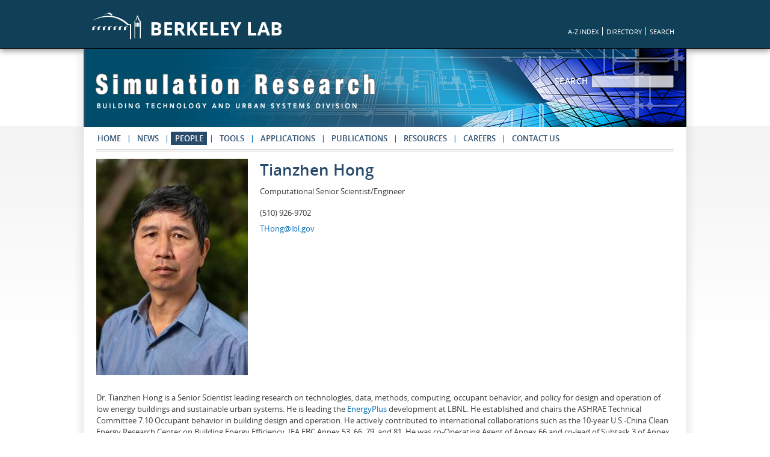

--- FILE ---
content_type: text/html; charset=utf-8
request_url: https://simulationresearch.lbl.gov/people/tianzhen-hong?f%5Bauthor%5D=943&page=2
body_size: 10170
content:
<!DOCTYPE html PUBLIC "-//W3C//DTD XHTML+RDFa 1.0//EN"
  "http://www.w3.org/MarkUp/DTD/xhtml-rdfa-1.dtd">
<html xmlns="http://www.w3.org/1999/xhtml" xml:lang="en" version="XHTML+RDFa 1.0" dir="ltr"
  xmlns:content="http://purl.org/rss/1.0/modules/content/"
  xmlns:dc="http://purl.org/dc/terms/"
  xmlns:foaf="http://xmlns.com/foaf/0.1/"
  xmlns:og="http://ogp.me/ns#"
  xmlns:rdfs="http://www.w3.org/2000/01/rdf-schema#"
  xmlns:sioc="http://rdfs.org/sioc/ns#"
  xmlns:sioct="http://rdfs.org/sioc/types#"
  xmlns:skos="http://www.w3.org/2004/02/skos/core#"
  xmlns:xsd="http://www.w3.org/2001/XMLSchema#">

<head profile="http://www.w3.org/1999/xhtml/vocab">
  <meta http-equiv="Content-Type" content="text/html; charset=utf-8" />
<meta name="Generator" content="Drupal 7 (http://drupal.org)" />
<link rel="canonical" href="/people/tianzhen-hong" />
<link rel="shortlink" href="/node/3082" />
  <title>Tianzhen Hong | Simulation Research</title>
  <style type="text/css" media="all">
@import url("https://simulationresearch.lbl.gov/modules/system/system.base.css?sf3zol");
@import url("https://simulationresearch.lbl.gov/modules/system/system.menus.css?sf3zol");
@import url("https://simulationresearch.lbl.gov/modules/system/system.messages.css?sf3zol");
@import url("https://simulationresearch.lbl.gov/modules/system/system.theme.css?sf3zol");
</style>
<style type="text/css" media="all">
@import url("https://simulationresearch.lbl.gov/sites/all/modules/calendar/css/calendar_multiday.css?sf3zol");
@import url("https://simulationresearch.lbl.gov/modules/field/theme/field.css?sf3zol");
@import url("https://simulationresearch.lbl.gov/modules/node/node.css?sf3zol");
@import url("https://simulationresearch.lbl.gov/modules/search/search.css?sf3zol");
@import url("https://simulationresearch.lbl.gov/modules/user/user.css?sf3zol");
@import url("https://simulationresearch.lbl.gov/sites/all/modules/views/css/views.css?sf3zol");
</style>
<style type="text/css" media="all">
@import url("https://simulationresearch.lbl.gov/sites/all/modules/ctools/css/ctools.css?sf3zol");
@import url("https://simulationresearch.lbl.gov/sites/all/modules/custom/lbl_biblio_link_files/theme/lbl_biblio_link_files.css?sf3zol");
@import url("https://simulationresearch.lbl.gov/sites/all/modules/lightbox2/css/lightbox.css?sf3zol");
@import url("https://simulationresearch.lbl.gov/sites/all/modules/biblio/biblio.css?sf3zol");
@import url("https://simulationresearch.lbl.gov/sites/all/libraries/superfish/css/superfish.css?sf3zol");
@import url("https://simulationresearch.lbl.gov/sites/all/libraries/superfish/css/superfish-smallscreen.css?sf3zol");
</style>
<style type="text/css" media="all">
@import url("https://simulationresearch.lbl.gov/sites/all/themes/motif/css/layout.css?sf3zol");
@import url("https://simulationresearch.lbl.gov/sites/all/themes/motif/css/superfish-style.css?sf3zol");
</style>
<style type="text/css" media="print">
@import url("https://simulationresearch.lbl.gov/sites/all/themes/motif/css/print.css?sf3zol");
</style>

<!--[if lte IE 7]>
<link type="text/css" rel="stylesheet" href="https://simulationresearch.lbl.gov/sites/all/themes/motif/css/ie.css?sf3zol" media="all" />
<![endif]-->

<!--[if IE 6]>
<link type="text/css" rel="stylesheet" href="https://simulationresearch.lbl.gov/sites/all/themes/motif/css/ie6.css?sf3zol" media="all" />
<![endif]-->
  <script type="text/javascript" src="https://simulationresearch.lbl.gov/misc/jquery.js?v=1.4.4"></script>
<script type="text/javascript" src="https://simulationresearch.lbl.gov/misc/jquery-extend-3.4.0.js?v=1.4.4"></script>
<script type="text/javascript" src="https://simulationresearch.lbl.gov/misc/jquery-html-prefilter-3.5.0-backport.js?v=1.4.4"></script>
<script type="text/javascript" src="https://simulationresearch.lbl.gov/misc/jquery.once.js?v=1.2"></script>
<script type="text/javascript" src="https://simulationresearch.lbl.gov/misc/drupal.js?sf3zol"></script>
<script type="text/javascript" src="https://simulationresearch.lbl.gov/misc/form-single-submit.js?v=7.101"></script>
<script type="text/javascript" src="https://simulationresearch.lbl.gov/sites/all/modules/lightbox2/js/lightbox.js?sf3zol"></script>
<script type="text/javascript" src="https://simulationresearch.lbl.gov/sites/all/modules/google_analytics/googleanalytics.js?sf3zol"></script>
<script type="text/javascript">
<!--//--><![CDATA[//><!--
(function(i,s,o,g,r,a,m){i["GoogleAnalyticsObject"]=r;i[r]=i[r]||function(){(i[r].q=i[r].q||[]).push(arguments)},i[r].l=1*new Date();a=s.createElement(o),m=s.getElementsByTagName(o)[0];a.async=1;a.src=g;m.parentNode.insertBefore(a,m)})(window,document,"script","https://www.google-analytics.com/analytics.js","ga");ga("create", "UA-53815814-1", {"cookieDomain":"auto"});ga("send", "pageview");
//--><!]]>
</script>
<script type="text/javascript" src="https://simulationresearch.lbl.gov/sites/all/modules/field_group/field_group.js?sf3zol"></script>
<script type="text/javascript" src="https://simulationresearch.lbl.gov/sites/all/libraries/superfish/jquery.hoverIntent.minified.js?sf3zol"></script>
<script type="text/javascript" src="https://simulationresearch.lbl.gov/sites/all/libraries/superfish/sfsmallscreen.js?sf3zol"></script>
<script type="text/javascript" src="https://simulationresearch.lbl.gov/sites/all/libraries/superfish/superfish.js?sf3zol"></script>
<script type="text/javascript" src="https://simulationresearch.lbl.gov/sites/all/libraries/superfish/supersubs.js?sf3zol"></script>
<script type="text/javascript" src="https://simulationresearch.lbl.gov/sites/all/modules/superfish/superfish.js?sf3zol"></script>
<script type="text/javascript">
<!--//--><![CDATA[//><!--
jQuery.extend(Drupal.settings, {"basePath":"\/","pathPrefix":"","setHasJsCookie":0,"ajaxPageState":{"theme":"motif","theme_token":"q7-PBLnNdqKPIB6v3t8ZrRAXWUXfrVgHM34DYbQhQpg","js":{"misc\/jquery.js":1,"misc\/jquery-extend-3.4.0.js":1,"misc\/jquery-html-prefilter-3.5.0-backport.js":1,"misc\/jquery.once.js":1,"misc\/drupal.js":1,"misc\/form-single-submit.js":1,"sites\/all\/modules\/lightbox2\/js\/lightbox.js":1,"sites\/all\/modules\/google_analytics\/googleanalytics.js":1,"0":1,"sites\/all\/modules\/field_group\/field_group.js":1,"sites\/all\/libraries\/superfish\/jquery.hoverIntent.minified.js":1,"sites\/all\/libraries\/superfish\/sfsmallscreen.js":1,"sites\/all\/libraries\/superfish\/superfish.js":1,"sites\/all\/libraries\/superfish\/supersubs.js":1,"sites\/all\/modules\/superfish\/superfish.js":1},"css":{"modules\/system\/system.base.css":1,"modules\/system\/system.menus.css":1,"modules\/system\/system.messages.css":1,"modules\/system\/system.theme.css":1,"sites\/all\/modules\/calendar\/css\/calendar_multiday.css":1,"modules\/field\/theme\/field.css":1,"modules\/node\/node.css":1,"modules\/search\/search.css":1,"modules\/user\/user.css":1,"sites\/all\/modules\/views\/css\/views.css":1,"sites\/all\/modules\/ctools\/css\/ctools.css":1,"sites\/all\/modules\/custom\/lbl_biblio_link_files\/theme\/lbl_biblio_link_files.css":1,"sites\/all\/modules\/lightbox2\/css\/lightbox.css":1,"sites\/all\/modules\/biblio\/biblio.css":1,"sites\/all\/libraries\/superfish\/css\/superfish.css":1,"sites\/all\/libraries\/superfish\/css\/superfish-smallscreen.css":1,"sites\/all\/themes\/motif\/css\/layout.css":1,"sites\/all\/themes\/motif\/css\/superfish-style.css":1,"sites\/all\/themes\/motif\/css\/print.css":1,"sites\/all\/themes\/motif\/css\/ie.css":1,"sites\/all\/themes\/motif\/css\/ie6.css":1}},"lightbox2":{"rtl":0,"file_path":"\/(\\w\\w\/)public:\/","default_image":"\/sites\/all\/modules\/lightbox2\/images\/brokenimage.jpg","border_size":10,"font_color":"000","box_color":"fff","top_position":"","overlay_opacity":"0.8","overlay_color":"000","disable_close_click":true,"resize_sequence":0,"resize_speed":400,"fade_in_speed":400,"slide_down_speed":600,"use_alt_layout":false,"disable_resize":false,"disable_zoom":false,"force_show_nav":false,"show_caption":true,"loop_items":false,"node_link_text":"View Image Details","node_link_target":false,"image_count":"Image !current of !total","video_count":"Video !current of !total","page_count":"Page !current of !total","lite_press_x_close":"press \u003Ca href=\u0022#\u0022 onclick=\u0022hideLightbox(); return FALSE;\u0022\u003E\u003Ckbd\u003Ex\u003C\/kbd\u003E\u003C\/a\u003E to close","download_link_text":"","enable_login":false,"enable_contact":false,"keys_close":"c x 27","keys_previous":"p 37","keys_next":"n 39","keys_zoom":"z","keys_play_pause":"32","display_image_size":"original","image_node_sizes":"()","trigger_lightbox_classes":"","trigger_lightbox_group_classes":"","trigger_slideshow_classes":"","trigger_lightframe_classes":"","trigger_lightframe_group_classes":"","custom_class_handler":0,"custom_trigger_classes":"","disable_for_gallery_lists":true,"disable_for_acidfree_gallery_lists":true,"enable_acidfree_videos":true,"slideshow_interval":5000,"slideshow_automatic_start":true,"slideshow_automatic_exit":true,"show_play_pause":true,"pause_on_next_click":false,"pause_on_previous_click":true,"loop_slides":false,"iframe_width":600,"iframe_height":400,"iframe_border":1,"enable_video":false,"useragent":"Mozilla\/5.0 (Macintosh; Intel Mac OS X 10_15_7) AppleWebKit\/537.36 (KHTML, like Gecko) Chrome\/131.0.0.0 Safari\/537.36; ClaudeBot\/1.0; +claudebot@anthropic.com)"},"googleanalytics":{"trackOutbound":1,"trackMailto":1,"trackDownload":1,"trackDownloadExtensions":"7z|aac|arc|arj|asf|asx|avi|bin|csv|doc(x|m)?|dot(x|m)?|exe|flv|gif|gz|gzip|hqx|jar|jpe?g|js|mp(2|3|4|e?g)|mov(ie)?|msi|msp|pdf|phps|png|ppt(x|m)?|pot(x|m)?|pps(x|m)?|ppam|sld(x|m)?|thmx|qtm?|ra(m|r)?|sea|sit|tar|tgz|torrent|txt|wav|wma|wmv|wpd|xls(x|m|b)?|xlt(x|m)|xlam|xml|z|zip"},"urlIsAjaxTrusted":{"\/people\/tianzhen-hong?f%5Bauthor%5D=943\u0026page=2":true},"superfish":{"1":{"id":"1","sf":{"delay":"300","animation":{"opacity":"show"},"speed":0,"autoArrows":false,"dropShadows":false},"plugins":{"smallscreen":{"mode":"window_width","breakpointUnit":"px","title":"Main menu"},"supersubs":{"maxWidth":"30"}}}},"field_group":{"hidden":"full"}});
//--><!]]>
</script>
</head>
<body class="html not-front not-logged-in no-sidebars page-node page-node- page-node-3082 node-type-person role-anonymous-user" >
  <div id="skip-link">
    <a href="#main-content" class="element-invisible element-focusable">Skip to main content</a>
  </div>
    
<div class="berkeley-lab-header" id="wrapper">
	<div id="container">
		<div id="right-links">
			<ul>
				<li><a href="http://www.lbl.gov/a-z-index/" target="_blank">A-Z INDEX</a></li>
				<li><a href="http://www2.lbl.gov/ds/" target="_blank">DIRECTORY</a></li>
				<li id="last"><a href="http://search.lbl.gov/" target="_blank">SEARCH</a></li>
			</ul>
		</div>
		<div id="lbnl-logo">
			<a href="http://www.lbl.gov/" target="_blank"><img src="/sites/all/themes/motif/images/bl-logo.png"></a>
		</div>
	</div>
</div>

<div id="page-wrapper"><div id="page">

  <div id="header" class="without-secondary-menu">
      <div class="section clearfix">





      <div id="name-and-slogan">

        
            <div id="site-name">
              <strong>
                <a href="/" title="Home" rel="home"><span><img src="/sites/all/themes/motif/images/logo.png" alt="Simulation Research" rel="home"/></span></a>
              </strong>
            </div>


          <div id="site-slogan">
            <img src="/sites/all/themes/motif/images/slogan.png" alt=""/>
        </div>

      </div> <!-- /#name-and-slogan -->
        <div class="region region-header">
    <div id="block-search-form" class="block block-search">

    
  <div class="content">
    <form action="/people/tianzhen-hong?f%5Bauthor%5D=943&amp;page=2" method="post" id="search-block-form" accept-charset="UTF-8"><div><div class="container-inline">
      <h2 class="element-invisible">Search form</h2>
    <div class="form-item form-type-textfield form-item-search-block-form">
  <label for="edit-search-block-form--2">Search </label>
 <input title="Enter the terms you wish to search for." type="text" id="edit-search-block-form--2" name="search_block_form" value="" size="15" maxlength="128" class="form-text" />
</div>
<div class="form-actions form-wrapper" id="edit-actions"><input type="submit" id="edit-submit" name="op" value="Search" class="form-submit" /></div><input type="hidden" name="form_build_id" value="form-DkYava46kq9-Wct8GTVSj4DCTNaGf3ev2PTEbeGWDAE" />
<input type="hidden" name="form_id" value="search_block_form" />
</div>
</div></form>  </div>
</div>
  </div>
        </div></div> <!-- /.section, /#header -->

    <div id="top-menubar-wrapper" class="clearfix">
      <div class="section clearfix">

        <div class="region region-header-bottom">
    <div id="block-superfish-1" class="block block-superfish">

    
  <div class="content">
    <ul  id="superfish-1" class="menu sf-menu sf-main-menu sf-horizontal sf-style-none sf-total-items-9 sf-parent-items-0 sf-single-items-9"><li id="menu-2770-1" class="first odd sf-item-1 sf-depth-1 sf-no-children"><a href="/" title="" class="sf-depth-1">Home</a></li><li id="menu-3198-1" class="middle even sf-item-2 sf-depth-1 sf-no-children"><a href="/news" class="sf-depth-1">News</a></li><li id="menu-3206-1" class="middle odd sf-item-3 sf-depth-1 sf-no-children"><a href="/people" class="sf-depth-1">People</a></li><li id="menu-3211-1" class="middle even sf-item-4 sf-depth-1 sf-no-children"><a href="/tools" class="sf-depth-1">Tools</a></li><li id="menu-3205-1" class="middle odd sf-item-5 sf-depth-1 sf-no-children"><a href="/apps" class="sf-depth-1">Applications</a></li><li id="menu-3210-1" class="middle even sf-item-6 sf-depth-1 sf-no-children"><a href="/publications" title="" class="sf-depth-1">Publications</a></li><li id="menu-3371-1" class="middle odd sf-item-7 sf-depth-1 sf-no-children"><a href="/resources" class="sf-depth-1">Resources</a></li><li id="menu-3369-1" class="middle even sf-item-8 sf-depth-1 sf-no-children"><a href="/careers" class="sf-depth-1">Careers</a></li><li id="menu-3366-1" class="last odd sf-item-9 sf-depth-1 sf-no-children"><a href="/contact-us" class="sf-depth-1">Contact Us</a></li></ul>  </div>
</div>
  </div>

    
        </div>
  </div> <!-- /.section, /#top-menubar-wrapper -->

  
  
  <div id="main-wrapper" class="clearfix"><div id="main" class="clearfix">

  
    
    <div id="content" class="column"><div class="section">
            <a id="main-content"></a>
                    <h1 class="title" id="page-title">
          Tianzhen Hong        </h1>
                          <div class="tabs">
                  </div>
                          <div class="region region-content">
    <div id="block-system-main" class="block block-system">

    
  <div class="content">
    <div id="node-3082" class="node node-person node-full clearfix" about="/people/tianzhen-hong" typeof="sioc:Item foaf:Document">

      <span property="dc:title" content="Tianzhen Hong" class="rdf-meta element-hidden"></span>
  
  <div class="content clearfix">
    
<div class="field field-name-field-staff-headshot field-type-image field-label-hidden">
    <div class="field-items">
          <div class="field-item even"><img typeof="foaf:Image" src="https://simulationresearch.lbl.gov/sites/all/files/styles/profile_page/public/staffimage/hong_tianzhen2_0.jpg?itok=YFpsaYgl" width="252" height="360" /></div>
      </div>
</div>

<div class="field field-name-field-staff-true-name field-type-text field-label-hidden">
    <div class="field-items">
          <div class="field-item even">Tianzhen Hong</div>
      </div>
</div>

<div class="field field-name-field-staff-position field-type-text field-label-hidden">
    <div class="field-items">
          <div class="field-item even">Computational Senior Scientist/Engineer</div>
      </div>
</div>

<div class="field field-name-field-staff-phone field-type-text field-label-hidden">
    <div class="field-items">
          <div class="field-item even">(510) 926-9702</div>
      </div>
</div>

<div class="field field-name-field-staff-email field-type-text field-label-hidden">
    <div class="field-items">
          <div class="field-item even">
      <a href="mailto:THong@lbl.gov" target="_blank">THong@lbl.gov</a></div>
      </div>
</div>

<div class="field field-name-field-staff-bio field-type-text-long field-label-hidden">
    <div class="field-items">
          <div class="field-item even"><div class="views-field views-field-field-staff-bio">
<div class="field-content">
<p><span class="im">Dr. Tianzhen Hong is a Senior Scientist leading research on technologies, data, methods, computing, occupant behavior, and policy for design and operation of low energy buildings and sustainable urban systems. He is leading the <a href="https://eta-intranet.lbl.gov/energyplus.net">EnergyPlus </a>development at LBNL. He established and chairs the ASHRAE Technical Committee 7.10 Occupant behavior in building design and operation. He actively contributed to international collaborations such as the 10-year U.S.-China Clean Energy Research Center on Building Energy Efficiency, IEA EBC Annex 53, 66, 79, and 81. He was co-Operating Agent of Annex 66 and co-lead of Subtask 3 of Annex 79. He led the development of two building energy software: <a href="https://cbes.lbl.gov">CBES</a> and CityBES winning an R&amp;D 100 Award in 2019 and 2022, respectively. He is an IBPSA Fellow, an ASHRAE Fellow, and a Highly Cited Researcher since 2021. He received B.Eng. and Ph.D. in HVACR, and B.Sc. in Applied Mathematics from Tsinghua University, China.</span></p>
<p><strong>Links</strong></p>
<p><span class="im">Urban Systems Research</span></p>
<p style="padding-left: 30px;"><span class="im">Urban Systems Group, <a href="http://urbansystems.lbl.gov">UrbanSystems.lbl.gov</a> </span></p>
<p style="padding-left: 30px;"><span class="im"><span class="im">City Buildings, Energy, and Sustainability (CityBES), <a data-saferedirecturl="https://www.google.com/url?hl=en&amp;q=http://CityBES.lbl.gov&amp;source=gmail&amp;ust=1500495804985000&amp;usg=AFQjCNF9RYIv8LCA5Xq8f7YTK3fjnRtFwA" href="https://CityBES.lbl.gov" target="_blank">CityBES.lbl.gov</a></span></span></p>
<p><span class="im">Occupant Behavior Research</span></p>
<p style="padding-left: 30px;"><span class="im">LBNL, <a href="http://behavior.lbl.gov/">behavior.lbl.gov</a></span></p>
<p style="padding-left: 30px;"><span class="im">Occupancy Simulator, <a href="http://occupancysimulator.lbl.gov/">occupancysimulator.lbl.gov</a></span></p>
<p style="padding-left: 30px;"><a href="http://annex79.iea-ebc.org"><span class="im">IEA EBC Annex 79 (2018-2023): Occupant-centric building design and operation</span></a></p>
<p style="padding-left: 30px;"><a href="http://annex66.org"><span class="im">IEA EBC Annex 66 (2013-2018): Definition and simulation of occupant behavior in buildings</span></a></p>
<p style="padding-left: 30px;"><a href="https://annex53.iea-ebc.org/projects/project?AnnexID=53"><span class="im"><span class="im">IEA EBC Annex 53 (2008-2013): <span id="ctl00_mainContent_ctl00_Annex">Total Energy Use in Buildings: Analysis &amp; Evaluation Methods</span> </span></span></a></p>
<p style="padding-left: 30px;"><a href="https://tpc.ashrae.org/?cmtKey=1f872f56-a4da-4d94-81ee-e0c6dda5a69f"><span class="im">ASHRAE Technical Committee 7.10 Occupant Behavior in Building Design and Operation</span></a></p>
<p><span class="im">Building Energy Modeling and Analysis Tools</span></p>
<p style="padding-left: 30px;">Commercial Building Energy Saver: California version, <a href="https://cbes.lbl.gov/">cbes.lbl.gov; </a>National version,<a href="http://cbespro.lbl.gov/"> cbespro.lbl.gov</a></p>
<p style="padding-left: 30px;">EnergyPlus, <a href="http://energyplus.net">energyplus.net </a></p>
<p>Publications</p>
<p style="padding-left: 30px;"><a href="https://scholar.google.com/citations?user=x5m2zBYAAAAJ&amp;hl=en">https://scholar.google.com/citations?user=x5m2zBYAAAAJ&amp;hl=en</a></p>
<p> </p>
</div>
</div>
</div>
      </div>
</div>
  </div>

  
  
</div>
  </div>
</div>
<div id="block-views-d957c956d704b3bab93ca06002ab1a5d" class="block block-views">

    <h2>Related Projects</h2>
  
  <div class="content">
    <div class="view view-projects-related-to-people view-id-projects_related_to_people view-display-id-block_1 view-dom-id-23a190931c77ba81d5bbab2fd5ddcd85">
        
  
  
      <div class="view-content">
        <div class="views-row views-row-1 views-row-odd views-row-first">
      
  <div class="views-field views-field-title">        <span class="field-content"><a href="/projects/modelica">Modelica</a></span>  </div>  </div>
  <div class="views-row views-row-2 views-row-even views-row-last">
      
  <div class="views-field views-field-title">        <span class="field-content"><a href="/projects/energyplus">EnergyPlus</a></span>  </div>  </div>
    </div>
  
  
  
  
  
  
</div>  </div>
</div>
<div id="block-views-staff-publications-block" class="block block-views">

    <h2>Publications</h2>
  
  <div class="content">
    <div class="view view-staff-publications view-id-staff_publications view-display-id-block view-dom-id-430c82fd00361ef2abad7eaa2e791174">
        
  
  
      <div class="view-content">
        <div class="views-row views-row-1 views-row-odd views-row-first">
      
  <div class="views-field views-field-citation">        <span class="field-content"><span class="biblio-authors" ><a href="/publications?f%5Bauthor%5D=999&amp;page=2" rel="nofollow">Xu, Xiaodong</a>, <a href="/publications?f%5Bauthor%5D=1000&amp;page=2" rel="nofollow">Fenlan  Luo</a>, <a href="/publications?f%5Bauthor%5D=978&amp;page=2" rel="nofollow">Wei  Wang</a>, <a href="/people/tianzhen-hong?f%5Bauthor%5D=943&amp;page=2" rel="nofollow">Tianzhen  Hong</a>, and <a href="/publications?f%5Bauthor%5D=1001&amp;page=2" rel="nofollow">Xiuzhang  Fu</a></span>. <a href="/publications/performance-based-evaluation">"<span class="biblio-title" >Performance-Based Evaluation of Courtyard Design in China’s Cold-Winter Hot-Summer Climate Regions</span>."</a> <span  style="font-style: italic;">Sustainability</span> 10.11 (2018) 3950.<span class="Z3988" title="ctx_ver=Z39.88-2004&amp;rft_val_fmt=info%3Aofi%2Ffmt%3Akev%3Amtx%3Ajournal&amp;rft.atitle=Performance-Based+Evaluation+of+Courtyard+Design+in+China%E2%80%99s+Cold-Winter+Hot-Summer+Climate+Regions&amp;rft.title=Sustainability&amp;rft.stitle=Sustainability&amp;rft.date=2018&amp;rft.volume=10&amp;rft.issue=11&amp;rft.spage=3950&amp;rft.aulast=Xu&amp;rft.aufirst=Xiaodong&amp;rft.au=Luo%2C+Fenlan&amp;rft.au=Wang%2C+Wei&amp;rft.au=Hong%2C+Tianzhen&amp;rft.au=Fu%2C+Xiuzhang&amp;rft_id=info%3Adoi%2F10.3390%2Fsu10113950"></span><div class="biblio_related_files_wrapper"><h3 class="biblio_label biblio_related_files">Related Files</h3><div class="biblio_file_links"><span class="biblio_file"><span class="biblio_file_icon_and_title">&nbsp;&nbsp;<span class="file"><img class="file-icon" alt="PDF icon" title="application/pdf" src="/modules/file/icons/application-pdf.png" /> <a href="https://simulationresearch.lbl.gov/sites/all/files/19_-_performance-based_court_design_-_tianzhen_hong.pdf" type="application/pdf; length=2671771" title="19_-_performance-based_court_design_-_tianzhen_hong.pdf">PDF</a></span></span><span class="biblio_file_size">&nbsp;(2.55 MB)</span></span></div></div></span>  </div>  </div>
  <div class="views-row views-row-2 views-row-even">
      
  <div class="views-field views-field-citation">        <span class="field-content"><span class="biblio-authors" ><a href="/publications?f%5Bauthor%5D=945&amp;page=2" rel="nofollow">An, Jingjing</a>, <a href="/publications?f%5Bauthor%5D=532&amp;page=2" rel="nofollow">Da  Yan</a>, and <a href="/people/tianzhen-hong?f%5Bauthor%5D=943&amp;page=2" rel="nofollow">Tianzhen  Hong</a></span>. <a href="/publications/clustering-and-statistical-analyses">"<span class="biblio-title" >Clustering and statistical analyses of air-conditioning intensity and use patterns in residential buildings</span>."</a> <span  style="font-style: italic;">Energy and Buildings</span> 174 (2018) 214 - 227.<span class="Z3988" title="ctx_ver=Z39.88-2004&amp;rft_val_fmt=info%3Aofi%2Ffmt%3Akev%3Amtx%3Ajournal&amp;rft.atitle=Clustering+and+statistical+analyses+of+air-conditioning+intensity+and+use+patterns+in+residential+buildings&amp;rft.title=Energy+and+Buildings&amp;rft.stitle=Energy+and+Buildings&amp;rft.issn=03787788&amp;rft.date=2018&amp;rft.volume=174&amp;rft.spage=214&amp;rft.epage=227&amp;rft.aulast=An&amp;rft.aufirst=Jingjing&amp;rft.au=Yan%2C+Da&amp;rft.au=Hong%2C+Tianzhen&amp;rft_id=info%3Adoi%2F10.1016%2Fj.enbuild.2018.06.035"></span><div class="biblio_related_files_wrapper"><h3 class="biblio_label biblio_related_files">Related Files</h3><div class="biblio_file_links"><span class="biblio_file"><span class="biblio_file_icon_and_title">&nbsp;&nbsp;<span class="file"><img class="file-icon" alt="PDF icon" title="application/pdf" src="/modules/file/icons/application-pdf.png" /> <a href="https://simulationresearch.lbl.gov/sites/all/files/13_-_residential_ac_analytics_-_tianzhen_hong.pdf" type="application/pdf; length=855604" title="13_-_residential_ac_analytics_-_tianzhen_hong.pdf">PDF</a></span></span><span class="biblio_file_size">&nbsp;(835.55 KB)</span></span></div></div></span>  </div>  </div>
  <div class="views-row views-row-3 views-row-odd">
      
  <div class="views-field views-field-citation">        <span class="field-content"><span class="biblio-authors" ><a href="/publications?f%5Bauthor%5D=958&amp;page=2" rel="nofollow">Zhang, Lei</a>, <a href="/publications?f%5Bauthor%5D=916&amp;page=2" rel="nofollow">Rongpeng  Zhang</a>, <a href="/people/tianzhen-hong?f%5Bauthor%5D=943&amp;page=2" rel="nofollow">Tianzhen  Hong</a>, <a href="/publications?f%5Bauthor%5D=959&amp;page=2" rel="nofollow">Yu  Zhang</a>, and <a href="/publications?f%5Bauthor%5D=960&amp;page=2" rel="nofollow">Qinglin  Meng</a></span>. <a href="/publications/impact-post-rainfall-evaporation">"<span class="biblio-title" >Impact of post-rainfall evaporation from porous roof tiles on building cooling load in subtropical China</span>."</a> <span  style="font-style: italic;">Applied Thermal Engineering</span> 142 (2018) 391 - 400.<span class="Z3988" title="ctx_ver=Z39.88-2004&amp;rft_val_fmt=info%3Aofi%2Ffmt%3Akev%3Amtx%3Ajournal&amp;rft.atitle=Impact+of+post-rainfall+evaporation+from+porous+roof+tiles+on+building+cooling+load+in+subtropical+China&amp;rft.title=Applied+Thermal+Engineering&amp;rft.stitle=Applied+Thermal+Engineering&amp;rft.issn=13594311&amp;rft.date=2018&amp;rft.volume=142&amp;rft.spage=391&amp;rft.epage=400&amp;rft.aulast=Zhang&amp;rft.aufirst=Lei&amp;rft.au=Zhang%2C+Rongpeng&amp;rft.au=Hong%2C+Tianzhen&amp;rft.au=Zhang%2C+Yu&amp;rft.au=Meng%2C+Qinglin&amp;rft_id=info%3Adoi%2F10.1016%2Fj.applthermaleng.2018.07.033"></span><div class="biblio_related_files_wrapper"><h3 class="biblio_label biblio_related_files">Related Files</h3><div class="biblio_file_links"><span class="biblio_file"><span class="biblio_file_icon_and_title">&nbsp;&nbsp;<span class="file"><img class="file-icon" alt="PDF icon" title="application/pdf" src="/modules/file/icons/application-pdf.png" /> <a href="https://simulationresearch.lbl.gov/sites/all/files/15_-_roof_evaporative_cooling_-_tianzhen_hong.pdf" type="application/pdf; length=1228231" title="15_-_roof_evaporative_cooling_-_tianzhen_hong.pdf">PDF</a></span></span><span class="biblio_file_size">&nbsp;(1.17 MB)</span></span></div></div></span>  </div>  </div>
  <div class="views-row views-row-4 views-row-even">
      
  <div class="views-field views-field-citation">        <span class="field-content"><span class="biblio-authors" ><a href="/publications?f%5Bauthor%5D=990&amp;page=2" rel="nofollow">Tarroja, Brian</a>, <a href="/publications?f%5Bauthor%5D=991&amp;page=2" rel="nofollow">Felicia  Chiang</a>, <a href="/publications?f%5Bauthor%5D=992&amp;page=2" rel="nofollow">Amir  AghaKouchak</a>, <a href="/publications?f%5Bauthor%5D=993&amp;page=2" rel="nofollow">Scott  Samuelsen</a>, <a href="/publications?f%5Bauthor%5D=994&amp;page=2" rel="nofollow">Shuba V Raghavan</a>, <a href="/publications?f%5Bauthor%5D=995&amp;page=2" rel="nofollow">Max  Wei</a>, <a href="/publications?f%5Bauthor%5D=874&amp;page=2" rel="nofollow">Kaiyu  Sun</a>, and <a href="/people/tianzhen-hong?f%5Bauthor%5D=943&amp;page=2" rel="nofollow">Tianzhen  Hong</a></span>. <a href="/publications/translating-climate-change-and">"<span class="biblio-title" >Translating climate change and heating system electrification impacts on building energy use to future greenhouse gas emissions and electric grid capacity requirements in California</span>."</a> <span  style="font-style: italic;">Applied Energy</span> 225 (2018) 522 - 534.<span class="Z3988" title="ctx_ver=Z39.88-2004&amp;rft_val_fmt=info%3Aofi%2Ffmt%3Akev%3Amtx%3Ajournal&amp;rft.atitle=Translating+climate+change+and+heating+system+electrification+impacts+on+building+energy+use+to+future+greenhouse+gas+emissions+and+electric+grid+capacity+requirements+in+California&amp;rft.title=Applied+Energy&amp;rft.stitle=Applied+Energy&amp;rft.issn=03062619&amp;rft.date=2018&amp;rft.volume=225&amp;rft.spage=522&amp;rft.epage=534&amp;rft.aulast=Tarroja&amp;rft.aufirst=Brian&amp;rft.au=Chiang%2C+Felicia&amp;rft.au=AghaKouchak%2C+Amir&amp;rft.au=Samuelsen%2C+Scott&amp;rft.au=Raghavan%2C+Shuba&amp;rft.au=Wei%2C+Max&amp;rft.au=Sun%2C+Kaiyu&amp;rft.au=Hong%2C+Tianzhen&amp;rft_id=info%3Adoi%2F10.1016%2Fj.apenergy.2018.05.003"></span><div class="biblio_related_files_wrapper"><h3 class="biblio_label biblio_related_files">Related Files</h3><div class="biblio_file_links"><span class="biblio_file"><span class="biblio_file_icon_and_title">&nbsp;&nbsp;<span class="file"><img class="file-icon" alt="PDF icon" title="application/pdf" src="/modules/file/icons/application-pdf.png" /> <a href="https://simulationresearch.lbl.gov/sites/all/files/12_-_climate_change_and_electrification_impacts_on_ca_buildings_-_tianzhen_hong.pdf" type="application/pdf; length=1456547" title="12_-_climate_change_and_electrification_impacts_on_ca_buildings_-_tianzhen_hong.pdf">PDF</a></span></span><span class="biblio_file_size">&nbsp;(1.39 MB)</span></span></div></div></span>  </div>  </div>
  <div class="views-row views-row-5 views-row-odd">
      
  <div class="views-field views-field-citation">        <span class="field-content"><span class="biblio-authors" ><a href="/publications?f%5Bauthor%5D=944&amp;page=2" rel="nofollow">Belafi, Zsofia</a>, <a href="/people/tianzhen-hong?f%5Bauthor%5D=943&amp;page=2" rel="nofollow">Tianzhen  Hong</a>, and <a href="/publications?f%5Bauthor%5D=965&amp;page=2" rel="nofollow">Andras  Reith</a></span>. <a href="/publications/critical-review-questionnaire-surveys">"<span class="biblio-title" >A critical review on questionnaire surveys in the field of energy-related occupant behaviour</span>."</a> <span  style="font-style: italic;">Energy Efficiency</span> (2018) 1-21.<span class="Z3988" title="ctx_ver=Z39.88-2004&amp;rft_val_fmt=info%3Aofi%2Ffmt%3Akev%3Amtx%3Ajournal&amp;rft.atitle=A+critical+review+on+questionnaire+surveys+in+the+field+of+energy-related+occupant+behaviour&amp;rft.title=Energy+Efficiency&amp;rft.stitle=Energy+Efficiency&amp;rft.issn=1570-646X&amp;rft.date=2018&amp;rft.spage=1&amp;rft.epage=21&amp;rft.aulast=Belafi&amp;rft.aufirst=Zsofia&amp;rft.au=Hong%2C+Tianzhen&amp;rft.au=Reith%2C+Andras&amp;rft_id=info%3Adoi%2F10.1007%2Fs12053-018-9711-z"></span><div class="biblio_related_files_wrapper"><h3 class="biblio_label biblio_related_files">Related Files</h3><div class="biblio_file_links"><span class="biblio_file"><span class="biblio_file_icon_and_title">&nbsp;&nbsp;<span class="file"><img class="file-icon" alt="PDF icon" title="application/pdf" src="/modules/file/icons/application-pdf.png" /> <a href="https://simulationresearch.lbl.gov/sites/all/files/14_-_review_of_ob_surveys_-_final_clean_-_tianzhen_hong.pdf" type="application/pdf; length=675796" title="14_-_review_of_ob_surveys_-_final_clean_-_tianzhen_hong.pdf">PDF</a></span></span><span class="biblio_file_size">&nbsp;(659.96 KB)</span></span></div></div></span>  </div>  </div>
  <div class="views-row views-row-6 views-row-even">
      
  <div class="views-field views-field-citation">        <span class="field-content"><span class="biblio-authors" ><a href="/publications?f%5Bauthor%5D=978&amp;page=2" rel="nofollow">Wang, Wei</a>, <a href="/publications?f%5Bauthor%5D=979&amp;page=2" rel="nofollow">Jiayu  Chen</a>, <a href="/people/tianzhen-hong?f%5Bauthor%5D=943&amp;page=2" rel="nofollow">Tianzhen  Hong</a>, and <a href="/publications?f%5Bauthor%5D=989&amp;page=2" rel="nofollow">Na  Zhu</a></span>. <a href="/publications/occupancy-prediction-through-markov">"<span class="biblio-title" >Occupancy prediction through Markov based feedback recurrent neural network (M-FRNN) algorithm with WiFi probe technology</span>."</a> <span  style="font-style: italic;">Building and Environment</span> 138 (2018) 160 - 170.<span class="Z3988" title="ctx_ver=Z39.88-2004&amp;rft_val_fmt=info%3Aofi%2Ffmt%3Akev%3Amtx%3Ajournal&amp;rft.atitle=Occupancy+prediction+through+Markov+based+feedback+recurrent+neural+network+%28M-FRNN%29+algorithm+with+WiFi+probe+technology&amp;rft.title=Building+and+Environment&amp;rft.stitle=Building+and+Environment&amp;rft.issn=03601323&amp;rft.date=2018&amp;rft.volume=138&amp;rft.spage=160&amp;rft.epage=170&amp;rft.aulast=Wang&amp;rft.aufirst=Wei&amp;rft.au=Chen%2C+Jiayu&amp;rft.au=Hong%2C+Tianzhen&amp;rft.au=Zhu%2C+Na&amp;rft_id=info%3Adoi%2F10.1016%2Fj.buildenv.2018.04.034"></span><div class="biblio_related_files_wrapper"><h3 class="biblio_label biblio_related_files">Related Files</h3><div class="biblio_file_links"><span class="biblio_file"><span class="biblio_file_icon_and_title">&nbsp;&nbsp;<span class="file"><img class="file-icon" alt="PDF icon" title="application/pdf" src="/modules/file/icons/application-pdf.png" /> <a href="https://simulationresearch.lbl.gov/sites/all/files/occupancy_prediction_using_frnn_-_hong.pdf" type="application/pdf; length=2036153" title="occupancy_prediction_using_frnn_-_hong.pdf">PDF</a></span></span><span class="biblio_file_size">&nbsp;(1.94 MB)</span></span></div></div></span>  </div>  </div>
  <div class="views-row views-row-7 views-row-odd">
      
  <div class="views-field views-field-citation">        <span class="field-content"><span class="biblio-authors" ><a href="/publications?f%5Bauthor%5D=944&amp;page=2" rel="nofollow">Belafi, Zsofia</a>, <a href="/people/tianzhen-hong?f%5Bauthor%5D=943&amp;page=2" rel="nofollow">Tianzhen  Hong</a>, and <a href="/publications?f%5Bauthor%5D=965&amp;page=2" rel="nofollow">Andras  Reith</a></span>. <a href="/publications/library-building-occupant-behaviour">"<span class="biblio-title" >A Library of Building Occupant Behaviour Models Represented in a Standardised Schema</span>."</a> <span  style="font-style: italic;">Energy Efficiency</span> (2018).<span class="Z3988" title="ctx_ver=Z39.88-2004&amp;rft_val_fmt=info%3Aofi%2Ffmt%3Akev%3Amtx%3Ajournal&amp;rft.atitle=A+Library+of+Building+Occupant+Behaviour+Models+Represented+in+a+Standardised+Schema&amp;rft.title=Energy+Efficiency&amp;rft.date=2018&amp;rft.aulast=Belafi&amp;rft.aufirst=Zsofia&amp;rft.au=Hong%2C+Tianzhen&amp;rft.au=Reith%2C+Andras&amp;rft_id=info%3Adoi%2F10.1007%2Fs12053-018-9658-0"></span><div class="biblio_related_files_wrapper"><h3 class="biblio_label biblio_related_files">Related Files</h3><div class="biblio_file_links"><span class="biblio_file"><span class="biblio_file_icon_and_title">&nbsp;&nbsp;<span class="file"><img class="file-icon" alt="PDF icon" title="application/pdf" src="/modules/file/icons/application-pdf.png" /> <a href="https://simulationresearch.lbl.gov/sites/all/files/t._hong_a_library_of_building_occupant_behaviour_models_represented_in_a.pdf" type="application/pdf; length=399357" title="t._hong_a_library_of_building_occupant_behaviour_models_represented_in_a.pdf">PDF</a></span></span><span class="biblio_file_size">&nbsp;(390 KB)</span></span></div></div></span>  </div>  </div>
  <div class="views-row views-row-8 views-row-even">
      
  <div class="views-field views-field-citation">        <span class="field-content"><span class="biblio-authors" ><a href="/publications?f%5Bauthor%5D=916&amp;page=2" rel="nofollow">Zhang, Rongpeng</a>, <a href="/publications?f%5Bauthor%5D=874&amp;page=2" rel="nofollow">Kaiyu  Sun</a>, <a href="/people/tianzhen-hong?f%5Bauthor%5D=943&amp;page=2" rel="nofollow">Tianzhen  Hong</a>, <a href="/publications?f%5Bauthor%5D=883&amp;page=2" rel="nofollow">Yoshinori  Yura</a>, and <a href="/publications?f%5Bauthor%5D=884&amp;page=2" rel="nofollow">Ryohei  Hinokuma</a></span>. <a href="/publications/novel-variable-refrigerant-flow-vrf">"<span class="biblio-title" >A Novel Variable Refrigerant Flow (VRF) Heat Recovery System Model: Development and Validation</span>."</a> <span  style="font-style: italic;">Energy and Buildings</span> 168 (2018).<span class="Z3988" title="ctx_ver=Z39.88-2004&amp;rft_val_fmt=info%3Aofi%2Ffmt%3Akev%3Amtx%3Ajournal&amp;rft.atitle=A+Novel+Variable+Refrigerant+Flow+%28VRF%29+Heat+Recovery+System+Model%3A+Development+and+Validation&amp;rft.title=Energy+and+Buildings&amp;rft.date=2018&amp;rft.volume=168&amp;rft.aulast=Zhang&amp;rft.aufirst=Rongpeng&amp;rft.au=Sun%2C+Kaiyu&amp;rft.au=Hong%2C+Tianzhen&amp;rft.au=Yura%2C+Yoshinori&amp;rft.au=Hinokuma%2C+Ryohei&amp;rft_id=info%3Adoi%2F10.1016%2Fj.enbuild.2018.03.028"></span><div class="biblio_related_files_wrapper"><h3 class="biblio_label biblio_related_files">Related Files</h3><div class="biblio_file_links"><span class="biblio_file"><span class="biblio_file_icon_and_title">&nbsp;&nbsp;<span class="file"><img class="file-icon" alt="PDF icon" title="application/pdf" src="/modules/file/icons/application-pdf.png" /> <a href="https://simulationresearch.lbl.gov/sites/all/files/t._hong_a_novel_variable_refrigerant_flow_vrf_heat_recovery_system.pdf" type="application/pdf; length=2050693" title="t._hong_a_novel_variable_refrigerant_flow_vrf_heat_recovery_system.pdf">PDF</a></span></span><span class="biblio_file_size">&nbsp;(1.96 MB)</span></span></div></div></span>  </div>  </div>
  <div class="views-row views-row-9 views-row-odd">
      
  <div class="views-field views-field-citation">        <span class="field-content"><span class="biblio-authors" ><a href="/people/tianzhen-hong?f%5Bauthor%5D=943&amp;page=2" rel="nofollow">Hong, Tianzhen</a>, <a href="/publications?f%5Bauthor%5D=946&amp;page=2" rel="nofollow">Jared  Langevin</a>, and <a href="/publications?f%5Bauthor%5D=874&amp;page=2" rel="nofollow">Kaiyu  Sun</a></span>. <a href="/publications/building-simulation-ten-challenges">"<span class="biblio-title" >Building Simulation: Ten Challenges</span>."</a> <span  style="font-style: italic;">Building Simulation</span> 11 (2018).<span class="Z3988" title="ctx_ver=Z39.88-2004&amp;rft_val_fmt=info%3Aofi%2Ffmt%3Akev%3Amtx%3Ajournal&amp;rft.atitle=Building+Simulation%3A+Ten+Challenges&amp;rft.title=Building+Simulation&amp;rft.date=2018&amp;rft.volume=11&amp;rft.aulast=Hong&amp;rft.aufirst=Tianzhen&amp;rft.au=Langevin%2C+Jared&amp;rft.au=Sun%2C+Kaiyu&amp;rft_id=info%3Adoi%2F10.1007%2Fs12273-018-0444-x"></span><div class="biblio_related_files_wrapper"><h3 class="biblio_label biblio_related_files">Related Files</h3><div class="biblio_file_links"><span class="biblio_file"><span class="biblio_file_icon_and_title">&nbsp;&nbsp;<span class="file"><img class="file-icon" alt="PDF icon" title="application/pdf" src="/modules/file/icons/application-pdf.png" /> <a href="https://simulationresearch.lbl.gov/sites/all/files/t._hong_building_simulation_-_10_challenges.pdf" type="application/pdf; length=1050021" title="t._hong_building_simulation_-_10_challenges.pdf">PDF</a></span></span><span class="biblio_file_size">&nbsp;(1 MB)</span></span></div></div></span>  </div>  </div>
  <div class="views-row views-row-10 views-row-even views-row-last">
      
  <div class="views-field views-field-citation">        <span class="field-content"><span class="biblio-authors" ><a href="/publications?f%5Bauthor%5D=862&amp;page=2" rel="nofollow">Zhou, Xin</a>, <a href="/publications?f%5Bauthor%5D=532&amp;page=2" rel="nofollow">Da  Yan</a>, <a href="/publications?f%5Bauthor%5D=945&amp;page=2" rel="nofollow">Jingjing  An</a>, <a href="/people/tianzhen-hong?f%5Bauthor%5D=943&amp;page=2" rel="nofollow">Tianzhen  Hong</a>, <a href="/publications?f%5Bauthor%5D=980&amp;page=2" rel="nofollow">Xing  Shi</a>, and <a href="/publications?f%5Bauthor%5D=981&amp;page=2" rel="nofollow">Xing  Jin</a></span>. <a href="/publications/comparative-study-air-conditioning">"<span class="biblio-title" >Comparative Study of Air-Conditioning Energy Use of Four Office Buildings in China and USA</span>."</a> <span  style="font-style: italic;">Energy and Buildings</span> 169 (2018).<span class="Z3988" title="ctx_ver=Z39.88-2004&amp;rft_val_fmt=info%3Aofi%2Ffmt%3Akev%3Amtx%3Ajournal&amp;rft.atitle=Comparative+Study+of+Air-Conditioning+Energy+Use+of+Four+Office+Buildings+in+China+and+USA&amp;rft.title=Energy+and+Buildings&amp;rft.date=2018&amp;rft.volume=169&amp;rft.aulast=Zhou&amp;rft.aufirst=Xin&amp;rft.au=Yan%2C+Da&amp;rft.au=An%2C+Jingjing&amp;rft.au=Hong%2C+Tianzhen&amp;rft.au=Shi%2C+Xing&amp;rft.au=Jin%2C+Xing&amp;rft_id=info%3Adoi%2F10.1016%2Fj.enbuild.2018.03.073"></span><div class="biblio_related_files_wrapper"><h3 class="biblio_label biblio_related_files">Related Files</h3><div class="biblio_file_links"><span class="biblio_file"><span class="biblio_file_icon_and_title">&nbsp;&nbsp;<span class="file"><img class="file-icon" alt="PDF icon" title="application/pdf" src="/modules/file/icons/application-pdf.png" /> <a href="https://simulationresearch.lbl.gov/sites/all/files/t._hong_comparative_study_of_air-conditioning_energy_use_of.pdf" type="application/pdf; length=2072326" title="t._hong_comparative_study_of_air-conditioning_energy_use_of.pdf">PDF</a></span></span><span class="biblio_file_size">&nbsp;(1.98 MB)</span></span></div></div></span>  </div>  </div>
    </div>
  
      <h2 class="element-invisible">Pages</h2><div class="item-list"><ul class="pager"><li class="pager-first first"><a title="Go to first page" href="/people/tianzhen-hong?f%5Bauthor%5D=943">« first</a></li>
<li class="pager-previous"><a title="Go to previous page" href="/people/tianzhen-hong?f%5Bauthor%5D=943&amp;page=1">‹ previous</a></li>
<li class="pager-item"><a title="Go to page 1" href="/people/tianzhen-hong?f%5Bauthor%5D=943">1</a></li>
<li class="pager-item"><a title="Go to page 2" href="/people/tianzhen-hong?f%5Bauthor%5D=943&amp;page=1">2</a></li>
<li class="pager-current">3</li>
<li class="pager-item"><a title="Go to page 4" href="/people/tianzhen-hong?f%5Bauthor%5D=943&amp;page=3">4</a></li>
<li class="pager-item"><a title="Go to page 5" href="/people/tianzhen-hong?f%5Bauthor%5D=943&amp;page=4">5</a></li>
<li class="pager-item"><a title="Go to page 6" href="/people/tianzhen-hong?f%5Bauthor%5D=943&amp;page=5">6</a></li>
<li class="pager-item"><a title="Go to page 7" href="/people/tianzhen-hong?f%5Bauthor%5D=943&amp;page=6">7</a></li>
<li class="pager-item"><a title="Go to page 8" href="/people/tianzhen-hong?f%5Bauthor%5D=943&amp;page=7">8</a></li>
<li class="pager-item"><a title="Go to page 9" href="/people/tianzhen-hong?f%5Bauthor%5D=943&amp;page=8">9</a></li>
<li class="pager-ellipsis">…</li>
<li class="pager-next"><a title="Go to next page" href="/people/tianzhen-hong?f%5Bauthor%5D=943&amp;page=3">next ›</a></li>
<li class="pager-last last"><a title="Go to last page" href="/people/tianzhen-hong?f%5Bauthor%5D=943&amp;page=12">last »</a></li>
</ul></div>  
  
  
  
  
</div>  </div>
</div>
  </div>
      
    </div></div> <!-- /.section, /#content -->

    
  </div></div> <!-- /#main, /#main-wrapper -->

  
  <div id="footer-wrapper"><div class="section">

    


          <div id="footer">
          <div class="region region-footer">
    <div id="block-block-3" class="block block-block">

    
  <div class="content">
    <div id="bottomright">
<div id="doelogo"><a title="U.S Department of Energy" href="https://energy.gov/" target="_blank"><img src="/sites/all/themes/motif/images/doe.gif" alt="U.S Department of Energy" width="175" class="doe-logo" /></a></div>
<div id="bottom-links">© 2025 <a title="Simulation Research" href="/">Simulation Research</a> | <a title="Building Technology and Urban Systems Division" href="https://buildings.lbl.gov/" target="_blank">Building Technology and Urban Systems Division</a> <br /> <a title="Energy Technologies Area" href="https://eta.lbl.gov/" target="_blank">Energy Technologies Area</a> | <a title="Lawrence Berkeley National Laboratory" href="https://www.lbl.gov/" target="_blank"> Lawrence Berkeley National Laboratory</a> <br /> <a title="Disclaimer" href="https://www.lbl.gov/disclaimers/" target="_blank">Disclaimer</a> | <a title="Email Webmaster" href="mailto:etawebmaster@lbl.gov">Webmaster</a> | <a title="Email the Content Owner" href="mailto:SSRigmaiden@lbl.gov">Content Owner</a></div>
</div>
  </div>
</div>
  </div>
      </div> <!-- /#footer -->
    
  </div></div> <!-- /.section, /#footer-wrapper -->

</div></div> <!-- /#page, /#page-wrapper -->
  </body>
</html>


--- FILE ---
content_type: text/css
request_url: https://simulationresearch.lbl.gov/sites/all/modules/custom/lbl_biblio_link_files/theme/lbl_biblio_link_files.css?sf3zol
body_size: 846
content:

.biblio_short_title {
  display: none;
}

/*** Biblio Citation View ****/
div.biblio-entry ul.biblio-export-buttons {
  display: inline;
}

div.biblio-entry ul.biblio-export-buttons li {
  display: none;
}

div.biblio-entry .biblio-export-buttons li.biblio_crossref {
  display: inline;
}

/* don't show related files label on citations */
div.biblio-entry h3.biblio_label.biblio_related_files,
.view h3.biblio_label.biblio_related_files {
    display: none;
}

.view div.biblio_related_files_wrapper,
div.biblio-entry div.biblio_related_files_wrapper {
    display: inline;
}

.view div.biblio_file_links,
div.biblio-entry div.biblio_file_links {
  display: inline;
}

div.biblio-entry .biblio_file_size {
  display: none;
}

/***** Biblio Abstract View ***/
h3.biblio_label,
.biblio-orig .field .field-label  {
  margin-top: 10px;
  margin-bottom: 0;
}

.node-biblio.node-full #biblio-remote-files,
.node-biblio.view-mode-full #biblio-remote-files,
.node-biblio.node-full .field-name-field-remote-files,
.node-biblio.view-mode-full .field-name-field-remote-files,
.node-biblio.node-full .field-name-field-file-attachments,
.node-biblio.view-mode-full .field-name-field-file-attachments,
.node-biblio.node-full .field-name-field-related-files
.node-biblio.view-mode-full .field-name-field-related-files
{
  display: none;
}

.node-biblio.node-full .biblio-tabular .biblio_year,
.node-biblio.view-mode-full .biblio-tabular .biblio_year {
    display: table-row;
}

.node-biblio.node-full .biblio-tabular .biblio_year .biblio_year,
.node-biblio.view-mode-full .biblio-tabular .biblio_year .biblio_year {
    display: table-cell;
}

.node-biblio.view-mode-full .biblio-orig .biblio_year {
    display: inherit;
}

.node-biblio.node-full .biblio_file,
.node-biblio.view-mode-full .biblio_file {
  display: block;
  margin-left: -.5em;
}

.node-biblio.node-full .link-wrapper,
.node-biblio.view-mode-full .link-wrapper{
    margin-top:10px;
}

.node-type-biblio ul.links.inline {
    padding-top: 15px;
}

/**** Staff Publications View ****/
.view-staff-publications .biblio_label.biblio_related_files {
  display: none;
}
